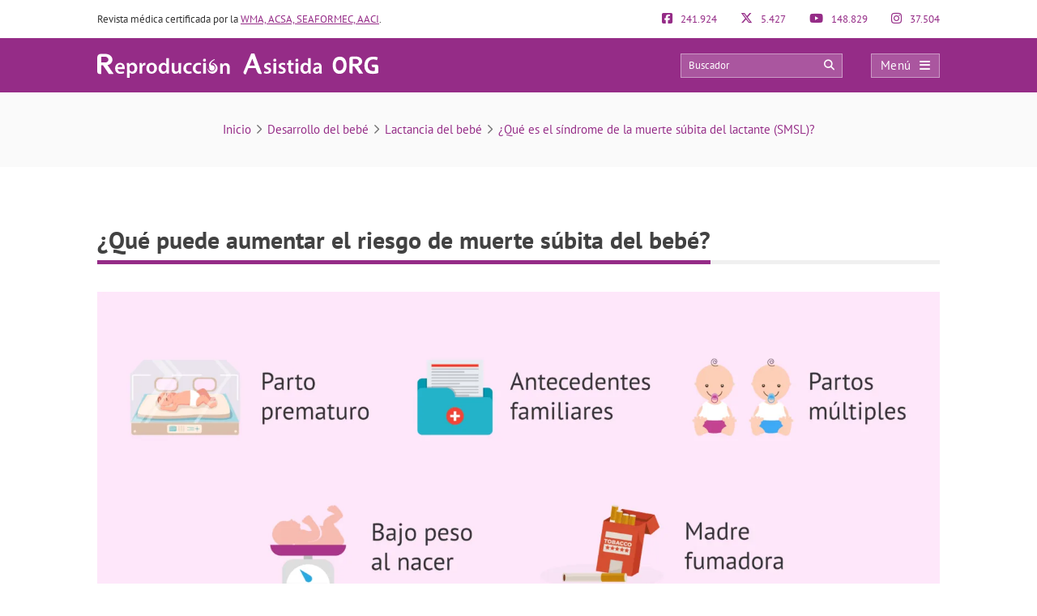

--- FILE ---
content_type: image/svg+xml
request_url: https://www.reproduccionasistida.org/wp-content/themes/dcipmulti/theme_repro/images/logo-theme.svg
body_size: 1996
content:
<svg id="Capa_1" data-name="Capa 1" xmlns="http://www.w3.org/2000/svg" viewBox="0 0 203 17.56"><defs><style>.cls-1,.cls-2{fill:#fff;}.cls-2{fill-rule:evenodd;}</style></defs><title>Logo RA 2017_movil</title><path id="_Compound_Path_" data-name="&lt;Compound Path&gt;" class="cls-1" d="M118.88,14.56,113.55.15a.22.22,0,0,0-.21-.15h-2a.22.22,0,0,0-.21.14L105.79,13a2.77,2.77,0,0,0-.11.33,1.42,1.42,0,0,0-.05.39,1.22,1.22,0,0,0,.47,1,1.81,1.81,0,0,0,1,.41h0a.22.22,0,0,0,.21-.14l1.83-4.49h5.26c.05.14.12.32.2.52l.1.24c.13.32.33.79.41,1v0c.54,1.47,1.14,2.68,2.91,2.56h.6a.22.22,0,0,0,.21-.3Zm-5-5.8h-3.9l2-5Z"/><path id="_Compound_Path_2" data-name="&lt;Compound Path&gt;" class="cls-1" d="M11.66,14.49,7.37,8.34A4.56,4.56,0,0,0,8.57,8a4.67,4.67,0,0,0,1.23-.84,3.69,3.69,0,0,0,.83-1.21,3.82,3.82,0,0,0,.29-1.49,3.56,3.56,0,0,0-.4-1.68,4,4,0,0,0-1.1-1.32A5.33,5.33,0,0,0,7.8.61a6.35,6.35,0,0,0-2-.3H2.49A2.43,2.43,0,0,0,0,2.81C0,2.93,0,3,0,3.1V13a1.82,1.82,0,0,0,.47,1.35A2.11,2.11,0,0,0,2,14.84h.67a.22.22,0,0,0,.22-.22V8.46H4.06l4.33,6.28a.22.22,0,0,0,.18.1h2.9a.22.22,0,0,0,.18-.35ZM8.05,4.38A2,2,0,0,1,7.4,5.89a2.59,2.59,0,0,1-1.81.6H4.13l-1.24,0V2.34H5.62a2.51,2.51,0,0,1,.92.17A2.7,2.7,0,0,1,7.32,3a2.36,2.36,0,0,1,.54.66A1.55,1.55,0,0,1,8.05,4.38Z"/><g id="_Group_" data-name="&lt;Group&gt;"><path id="_Compound_Path_3" data-name="&lt;Compound Path&gt;" class="cls-2" d="M175.09,4.67c1.79,0,2.78,1.53,2.78,3.77,0,2.42-1,3.84-2.76,3.84s-2.79-1.32-2.79-3.77S173.33,4.67,175.09,4.67Zm.07-2.41c-3.29,0-5.08,2.57-5.08,6.3,0,3.56,1.62,6.12,4.89,6.12s5.13-2.25,5.13-6.34C180.1,4.9,178.53,2.26,175.16,2.26Z"/><path id="_Path_" data-name="&lt;Path&gt;" class="cls-2" d="M201.33,8h-3.07v.77A1.24,1.24,0,0,0,199.5,10h1v2.5a3.63,3.63,0,0,1-1.34.18,3.59,3.59,0,0,1-3.78-3.86c0-3,1.71-4.55,4-4.55a5.25,5.25,0,0,1,2.46.51.22.22,0,0,0,.31-.14L202.59,3a.22.22,0,0,0-.14-.26,8.84,8.84,0,0,0-3-.45c-3.95,0-6.47,2.06-6.49,6.7a6,6,0,0,0,1.46,4.25c1,1,2.54,1.49,4.73,1.49a13.17,13.17,0,0,0,3.39-.48.64.64,0,0,0,.47-.61V9.65A1.67,1.67,0,0,0,201.33,8Z"/><path id="_Compound_Path_4" data-name="&lt;Compound Path&gt;" class="cls-1" d="M192,14.25,188.4,9a3.87,3.87,0,0,0,1-.31,4,4,0,0,0,1-.71,3.13,3.13,0,0,0,.7-1,3.23,3.23,0,0,0,.25-1.27,3,3,0,0,0-.34-1.42,3.39,3.39,0,0,0-.94-1.12,4.52,4.52,0,0,0-1.37-.71,5.38,5.38,0,0,0-1.66-.25h-2.85a2.06,2.06,0,0,0-2.11,2.12c0,.1,0,.18,0,.25V13a1.54,1.54,0,0,0,.4,1.14,1.79,1.79,0,0,0,1.29.38h.57a.19.19,0,0,0,.19-.19V9.15h1l3.67,5.32a.19.19,0,0,0,.16.08h2.46a.19.19,0,0,0,.15-.3ZM189,5.7A1.65,1.65,0,0,1,188.43,7a2.19,2.19,0,0,1-1.53.51h-1.24l-1.05,0V4h2.31a2.13,2.13,0,0,1,.78.15,2.29,2.29,0,0,1,.66.39,2,2,0,0,1,.46.56A1.32,1.32,0,0,1,189,5.7Z"/></g><g id="_Group_2" data-name="&lt;Group&gt;"><path id="_Path_2" data-name="&lt;Path&gt;" class="cls-1" d="M80.54,12.18a2.8,2.8,0,0,0,4.08.07,2.83,2.83,0,0,0,.83-1.64,2.9,2.9,0,0,0-.35-1.74,3.19,3.19,0,0,0-.77-.93,4.39,4.39,0,0,0-.66-.42c-.13-.07-.6-.26-.58-.46s.14-.13.24-.13a3.23,3.23,0,0,1,1.51.36,3.65,3.65,0,0,1,1.23,1,4,4,0,0,1,.71,1.46,4,4,0,0,1,.12,1.12q0,.19,0,.38a3.84,3.84,0,0,1-2.09,2.9,3.5,3.5,0,0,1-3.44-.06A3.55,3.55,0,0,1,80,12.55a4.93,4.93,0,0,1-.3-2.25,3,3,0,0,0,.29,1A3.64,3.64,0,0,0,80.54,12.18Z"/></g><path id="_Path_3" data-name="&lt;Path&gt;" class="cls-1" d="M83,8.47a2,2,0,0,0-.76.09,2,2,0,0,1-.13-1.3,2.1,2.1,0,0,1,.31-.71c.11-.16.15-.21.32-.42A2.3,2.3,0,0,1,83,5.91l.28-.28.39-.32.28-.22.57-.37a2.15,2.15,0,0,0,.29-.23.47.47,0,0,0,.13-.19c0-.23-.3-.15-.48-.11a5.86,5.86,0,0,0-.66.26,6.52,6.52,0,0,0-.64.36,5,5,0,0,0-.56.4l-.24.19-.25.22a4.26,4.26,0,0,0-.45.47,7.4,7.4,0,0,0-.55.74,2.55,2.55,0,0,0-.32.73,3.17,3.17,0,0,0-.08.73,3.11,3.11,0,0,0,.07.56s0,.1,0,.17l.2.81a2,2,0,1,0,2-1.35Z"/><path id="_Compound_Path_5" data-name="&lt;Compound Path&gt;" class="cls-1" d="M14.7,11.21a2.06,2.06,0,0,0,2.34,2,5.71,5.71,0,0,0,2.1-.34l.28,1.32a7.14,7.14,0,0,1-2.65.47,3.59,3.59,0,0,1-3.91-3.83c0-2.1,1.28-4.08,3.71-4.08s3.27,2,3.27,3.69a4.7,4.7,0,0,1-.06.81ZM18,9.87A1.63,1.63,0,0,0,16.46,8,1.88,1.88,0,0,0,14.7,9.87Z"/><path id="_Compound_Path_6" data-name="&lt;Compound Path&gt;" class="cls-1" d="M21.39,9.4c0-1,0-1.81-.06-2.53H23L23.1,8h0a3,3,0,0,1,2.6-1.34c1.75,0,3.2,1.5,3.2,3.87,0,2.74-1.73,4.07-3.46,4.07a2.49,2.49,0,0,1-2.14-1h0v3.93H21.39Zm1.92,1.89a2,2,0,0,0,.06.53A1.73,1.73,0,0,0,25,13.15c1.22,0,1.93-1,1.93-2.51,0-1.34-.65-2.43-1.89-2.43a1.79,1.79,0,0,0-1.71,1.42,1.74,1.74,0,0,0-.08.48Z"/><path id="_Compound_Path_7" data-name="&lt;Compound Path&gt;" class="cls-1" d="M30.5,9.32c0-1,0-1.76-.06-2.45h1.67l.06,1.45h.06A2.26,2.26,0,0,1,34.31,6.7a2,2,0,0,1,.45,0V8.56a2.69,2.69,0,0,0-.56-.06,1.69,1.69,0,0,0-1.71,1.45,3.28,3.28,0,0,0-.06.59v3.93H30.5Z"/><path id="_Compound_Path_8" data-name="&lt;Compound Path&gt;" class="cls-1" d="M43.13,10.6a3.76,3.76,0,0,1-3.9,4,3.67,3.67,0,0,1-3.8-3.91,3.75,3.75,0,0,1,3.93-4A3.64,3.64,0,0,1,43.13,10.6Zm-5.72.08c0,1.47.72,2.57,1.89,2.57s1.85-1.08,1.85-2.6c0-1.19-.53-2.54-1.84-2.54S37.41,9.41,37.41,10.68Z"/><path id="_Compound_Path_9" data-name="&lt;Compound Path&gt;" class="cls-1" d="M51.7,3.4v8.93c0,.78,0,1.62.06,2.14H50.05L50,13.26h0a2.73,2.73,0,0,1-2.48,1.37c-1.81,0-3.24-1.54-3.24-3.88,0-2.54,1.57-4.05,3.4-4.05a2.42,2.42,0,0,1,2.14,1h0V3.4ZM49.79,10a2.69,2.69,0,0,0,0-.5,1.68,1.68,0,0,0-1.65-1.36c-1.23,0-1.92,1.09-1.92,2.51s.69,2.4,1.9,2.4a1.69,1.69,0,0,0,1.65-1.36,2.14,2.14,0,0,0,.06-.56Z"/><path id="_Compound_Path_10" data-name="&lt;Compound Path&gt;" class="cls-1" d="M60.56,12.19c0,.9,0,1.65.06,2.28H58.94l-.09-1.15h0a2.75,2.75,0,0,1-2.43,1.33c-1.39,0-2.65-.83-2.65-3.3V6.87h1.92V11c0,1.26.41,2.07,1.42,2.07a1.62,1.62,0,0,0,1.47-1,1.75,1.75,0,0,0,.11-.59V6.87h1.92Z"/><path id="_Compound_Path_11" data-name="&lt;Compound Path&gt;" class="cls-1" d="M68.21,14.23a5.55,5.55,0,0,1-2.15.39,3.65,3.65,0,0,1-3.91-3.87A3.93,3.93,0,0,1,66.37,6.7a4.78,4.78,0,0,1,1.86.36l-.34,1.43a3.38,3.38,0,0,0-1.45-.3,2.26,2.26,0,0,0-2.32,2.46,2.25,2.25,0,0,0,2.32,2.45,3.75,3.75,0,0,0,1.51-.3Z"/><path id="_Compound_Path_12" data-name="&lt;Compound Path&gt;" class="cls-1" d="M75.07,14.23a5.55,5.55,0,0,1-2.15.39A3.65,3.65,0,0,1,69,10.75,3.93,3.93,0,0,1,73.23,6.7a4.78,4.78,0,0,1,1.86.36l-.34,1.43a3.38,3.38,0,0,0-1.45-.3A2.26,2.26,0,0,0,71,10.66a2.25,2.25,0,0,0,2.32,2.45,3.75,3.75,0,0,0,1.51-.3Z"/><path id="_Compound_Path_13" data-name="&lt;Compound Path&gt;" class="cls-1" d="M78.53,4.75a1.08,1.08,0,1,1-1.08-1A1,1,0,0,1,78.53,4.75Zm-2,9.71V6.87h1.93v7.59Z"/><path id="_Compound_Path_14" data-name="&lt;Compound Path&gt;" class="cls-1" d="M88.78,9.38c0-.87,0-1.61-.06-2.26H90.4l.09,1.14h0A2.74,2.74,0,0,1,93,6.95c1.32,0,2.7.86,2.7,3.26v4.51H93.74V10.42c0-1.09-.41-1.92-1.45-1.92a1.61,1.61,0,0,0-1.5,1.12,2,2,0,0,0-.08.62v4.46H88.78Z"/><path id="_Compound_Path_15" data-name="&lt;Compound Path&gt;" class="cls-1" d="M120.68,12.7a4.28,4.28,0,0,0,1.95.55c.84,0,1.22-.34,1.22-.84s-.31-.78-1.25-1.11c-1.48-.51-2.1-1.33-2.09-2.21,0-1.34,1.11-2.38,2.87-2.38a4.45,4.45,0,0,1,2,.45L125,8.51a3.41,3.41,0,0,0-1.61-.44c-.69,0-1.06.33-1.06.79s.36.72,1.33,1.06c1.37.5,2,1.2,2,2.32,0,1.37-1.08,2.37-3.09,2.37a4.9,4.9,0,0,1-2.31-.53Z"/><path id="_Compound_Path_16" data-name="&lt;Compound Path&gt;" class="cls-1" d="M129.31,4.75a1.08,1.08,0,1,1-1.08-1A1,1,0,0,1,129.31,4.75Zm-2,9.71V6.87h1.93v7.59Z"/><path id="_Compound_Path_17" data-name="&lt;Compound Path&gt;" class="cls-1" d="M131.17,12.7a4.28,4.28,0,0,0,1.95.55c.84,0,1.22-.34,1.22-.84s-.31-.78-1.25-1.11C131.6,10.78,131,10,131,9.09c0-1.34,1.11-2.38,2.87-2.38a4.45,4.45,0,0,1,2,.45l-.37,1.36a3.41,3.41,0,0,0-1.61-.44c-.69,0-1.06.33-1.06.79s.36.72,1.33,1.06c1.37.5,2,1.2,2,2.32,0,1.37-1.08,2.37-3.09,2.37a4.9,4.9,0,0,1-2.31-.53Z"/><path id="_Compound_Path_18" data-name="&lt;Compound Path&gt;" class="cls-1" d="M140,4.71V6.87h1.82V8.31H140v3.35c0,.92.25,1.4,1,1.4a2.82,2.82,0,0,0,.75-.09l0,1.47a4.22,4.22,0,0,1-1.39.19,2.22,2.22,0,0,1-1.65-.62,3,3,0,0,1-.59-2.12V8.31H137V6.87h1.09V5.16Z"/><path id="_Compound_Path_19" data-name="&lt;Compound Path&gt;" class="cls-1" d="M145.27,4.75a1.08,1.08,0,1,1-1.08-1A1,1,0,0,1,145.27,4.75Zm-2,9.71V6.87h1.93v7.59Z"/><path id="_Compound_Path_20" data-name="&lt;Compound Path&gt;" class="cls-1" d="M154.22,3.4v8.93c0,.78,0,1.62.06,2.14h-1.71l-.08-1.2h0A2.73,2.73,0,0,1,150,14.64c-1.81,0-3.24-1.54-3.24-3.88,0-2.54,1.57-4.05,3.4-4.05a2.42,2.42,0,0,1,2.14,1h0V3.4ZM152.3,10a2.69,2.69,0,0,0,0-.5,1.68,1.68,0,0,0-1.65-1.36c-1.23,0-1.92,1.09-1.92,2.51s.69,2.4,1.9,2.4a1.69,1.69,0,0,0,1.65-1.36,2.13,2.13,0,0,0,.06-.56Z"/><path id="_Compound_Path_21" data-name="&lt;Compound Path&gt;" class="cls-1" d="M160.55,14.46l-.12-.84h0a2.82,2.82,0,0,1-2.24,1,2.25,2.25,0,0,1-2.38-2.26c0-1.92,1.7-2.88,4.51-2.87V9.38c0-.5-.2-1.33-1.54-1.33a4,4,0,0,0-2,.56l-.37-1.25A5.47,5.47,0,0,1,159,6.7c2.43,0,3.13,1.54,3.13,3.2v2.74a12.12,12.12,0,0,0,.11,1.82Zm-.25-3.71c-1.36,0-2.65.27-2.65,1.42a1,1,0,0,0,1.09,1.09,1.55,1.55,0,0,0,1.5-1,1.37,1.37,0,0,0,.06-.42Z"/></svg>